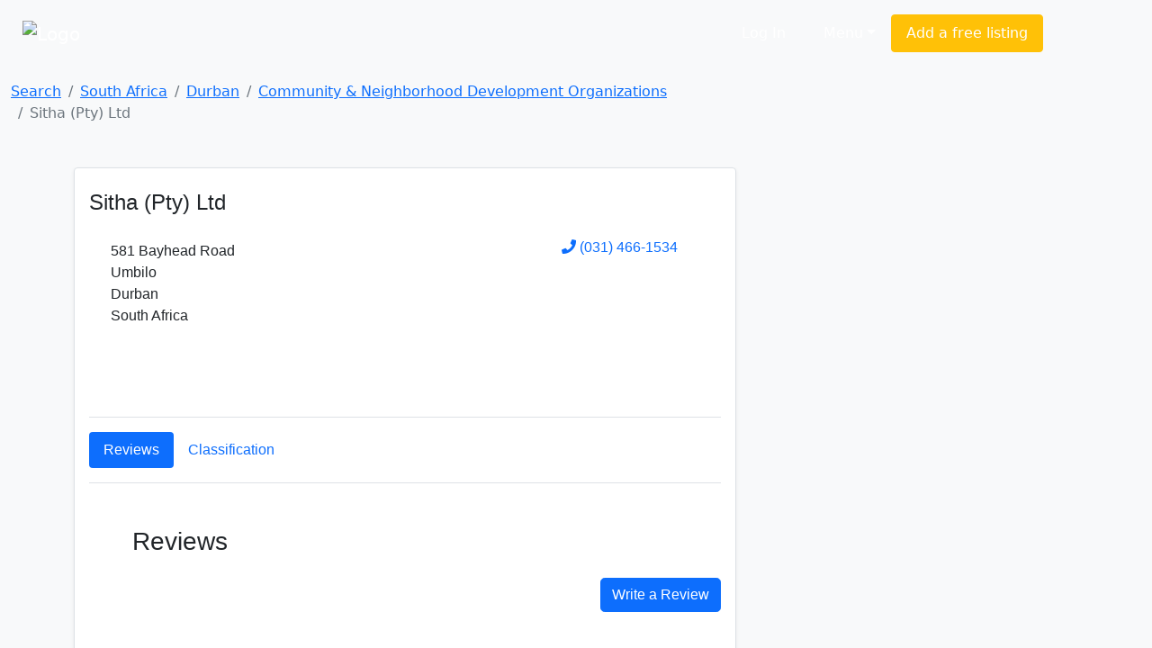

--- FILE ---
content_type: text/html; charset=cp1252
request_url: https://www.sayellow.com/view/south-africa/sitha-in-durban
body_size: 6411
content:
<!DOCTYPE html><html lang="en"><head><meta name="robots" content="index, nofollow"><meta name="description" content="View the complete business profile of 'Sitha (Pty) Ltd"><link rel="stylesheet" href="https://cdnjs.cloudflare.com/ajax/libs/bootstrap/5.1.0/css/bootstrap.min.css"><link rel="stylesheet" href="https://cdnjs.cloudflare.com/ajax/libs/font-awesome/5.15.4/css/all.min.css"><link rel="stylesheet" href="https://cdn.sayellow.com/assets/core.css?v=1"><link rel="stylesheet" href="https://cdn.sayellow.com/assets/css33.css"><link rel="stylesheet" href="https://cdn.sayellow.com/assets/js23.css"><meta content="width=device-width,initial-scale=1" name="viewport"><meta content="1398717687052077" property="fb:app_id"><meta content="business.business" property="og:type"><meta content="Sitha (Pty) Ltd" property="og:title"><meta content="" property="og:description"><meta content="581 Bayhead Road" property="business:contact_data:street_address"><meta content="Durban, South Africa" property="business:contact_data:locality"><meta content="1111" property="business:contact_data:postal_code"><meta content="South Africa" property="business:contact_data:country_name"><meta content="https://www.sayellow.com/view/south-africa/sitha-in-durban" property="og:url"><meta content="https://cdn.sayellow.com/$4/Images/Categories/fbImages/MainCategoryImage.jpg" property="og:image"><meta content="1200" property="og:image:width"><meta content="630" property="og:image:height"><title>Sitha (Pty) Ltd in Durban, South Africa</title><style>.fb_iframe_widget{vertical-align:top}@media(max-width:600px){.nav-link{padding:.5rem .5rem;margin-right:.2rem}}</style></head><body class="bg-light"><!--HEADER--><div><nav class="navbar navbar-expand-lg navbar-dark bg-dark2 py-3"><div class="container-fluid justify-content-around"><a class="navbar-brand" href="https://www.sayellow.com"><img alt="Logo" src="https://cdn.sayellow.com/Images/Logo.png" style="width:auto;height:60px"></a><div class="mt-2 w-100" style="max-width:600px"><form id="qForm" action="/@2" method="post" style="display:none"><input id="qCode" name="c" type="hidden" value="__qCode_"> <input id="lCode" name="l" type="hidden" value="__lCode_"> <input id="LatLng" name="g" type="hidden" value=""> <input id="q" name="q" class="sb-input sSearchBox" placeholder="What are you looking for?" type="search" value="" data-url="/@2?ajax=1&q=" data-typeahead="true" data-autosubmit="true"></form></div><div class="d-none d-lg-block mx-lg-5"><ul class="navbar-nav ms-auto mb-2 mb-lg-0 me-lg-5"><!-- Login --><li class="text-nowrap ms-auto"><a class="sLoginBtn displayNone btn btn-dark-outline text-white me-2 px-3 py-2" type="button" href="javascript:userLogin()">Log In</a></li><!-- Menu --><li class="dropdown ms-auto"><a class="btn btn-dark-outline px-3 py-2 text-white dropdown-toggle" href="#" id="sayDropMenu" type="button" data-bs-toggle="dropdown" data-bs-display="static" aria-expanded="false">Menu</a><div class="dropdown-menu bg-warning" style="font-size:11px;left:-180px;z-index:1200"><ul class="list-group list-group-flush" aria-labelledby="sayDropMenu" style="width:400px;color:#616161"><a class="list-group-item list-group-item-action mousePointer text-decoration-none" href="/@3?nt=10051"><div class="d-flex align-items-start"><img src="https://cdn.sayellow.com/Images/Icons/Ico64Draw.png" alt="Templates" width="24px"><div class="px-3 pt-0 pb-3"><span class="fw-bold">Sign up for a free listing</span><br>Get your business online in minutes and reach new customers. You can update your details as often as you like.</div></div></a><a class="list-group-item list-group-item-action mousePointer text-decoration-none" href="/Support/AdvertisingOptions03.html"><div class="d-flex align-items-start"><img src="https://cdn.sayellow.com/Images/Icons/Ico64Bookmark.png" alt="Templates" width="24px"><div class="px-3 pt-0 pb-3"><span class="fw-bold">Be different... Stand out!</span><br>Prioritize your listing and get in front of your competitors when customers are searching!</div></div></a><a class="list-group-item list-group-item-action mousePointer text-decoration-none" href="javascript:userLogin()"><div class="d-flex align-items-start"><img src="https://cdn.sayellow.com/Images/Icons/Ico64Magnify.png" alt="Templates" width="24px"><div class="px-3 pt-0 pb-3"><span class="fw-bold">Update your listing</span><br>Manage your listing at your own time and convenience by using our online self-service portal.</div></div></a><a class="list-group-item list-group-item-action mousePointer text-decoration-none" href="/Support/RecoverPassword.html"><div class="d-flex align-items-start"><img src="https://cdn.sayellow.com/Images/Icons/Ico64Key.png" alt="Templates" width="24px"><div class="px-3 pt-0 pb-3"><span class="fw-bold">Lost your password?</span><br>No problem. Click here and we'll send your login details to you.</div></div></a></ul></div></li><!-- Create a free listing --><li><a class="btn btn-warning px-3 py-2 text-white text-nowrap" type="button" href="/@3?nt=10051">Add a free listing</a></li></ul></div></div></nav><!-- Navigation on small screens --><nav class="navbar navbar-dark bg-dark justify-content-evenly d-lg-none sAdminMobile"><ul class="nav"><!-- Menu --><li class="dropdown ms-auto"><a class="btn btn-dark-outline px-3 py-2 text-white dropdown-toggle" href="#" id="sayDropMenuSM" type="button" data-bs-toggle="dropdown" aria-expanded="false">Menu</a><ul class="dropdown-menu" aria-labelledby="sayDropMenuSM"><li><a class="dropdown-item" href="/@3?nt=10051">Sign up for a free listing</a></li><li><a class="dropdown-item" href="/Support/AdvertisingOptions03.html">Be different... Stand out</a></li><li><a class="dropdown-item" href="javascript:userLogin()">Update your listing</a></li><li><a class="dropdown-item" href="/Support/RecoverPassword.html">Lost your password?</a></li></ul></li><!-- Login --><li class="ms-1"><a class="sLoginBtn displayNone btn btn-dark px-3 py-2" type="button" href="javascript:userLogin()">Log In</a></li><!-- Create a free listing --><li><a class="btn btn-warning rounded-3 px-3 py-1 ms-3" type="button" href="/@3?nt=10051">Add a free listing</a></li></ul></nav></div><!--BREADCRUMB & FACEBOOK SHARE BUTTONS--><nav class="container-fluid mb-3"><div class="row pt-3"><div class="col-md-8"><nav aria-label="breadcrumb"><ol class="breadcrumb fs-80"><li class="breadcrumb-item active" aria-current="page"><ol class="breadcrumb"><li class="breadcrumb-item"><a href="https://www.sayellow.com">Search</a></li><li class="breadcrumb-item"><a href="/@2?SearchCategoryCode=3518&SearchLocationID=2">South Africa</a></li><li class="breadcrumb-item"><a href="/@2?SearchCategoryCode=3518&SearchLocationID=1610">Durban</a></li><li class="breadcrumb-item"><a href="/@2?SearchCategoryCode=3518&SearchLocationID=1610">Community &#38; Neighborhood Development Organizations</a></li><li class="breadcrumb-item active">Sitha (Pty) Ltd</li></ol></li></ol></nav></div></div></nav><!--PAGE CONTENT--><main class="container" style="font-family:Helvetica,sans-serif,Arial"><div class="row"><div class="col-md-8"><div></div><!--LISTING--><div class="card mb-3 shadow-sm border rounded"><div class="card-body"><div class="d-flex flex-column"><div class="d-flex flex-row justify-content-between mt-2 mb-1"><div class="d-flex flex-row"><!--Fav Icon--><!--Company Name--><h4 class="txt-blue">Sitha (Pty) Ltd</h4></div><!--Listing Verified--></div><!--Company Rating - On Small Screens--><div class="d-flex d-lg-none mb-3 justify-content-between"><input class="sayShowRating" value="4.0" data-reviews="1" data-addreview="false" data-clientid="1162921" type="hidden"></div><!--Company Rating - On Larger Screens--><div class="d-none d-lg-block ms-lg-3 mb-2"><input class="sayShowRating" value="4.0" data-reviews="1" data-clientid="1162921" type="hidden"></div><div class="d-flex flex-row flex-wrap-reverse justify-content-between ms-lg-4 my-1"><!--Physical Address - On Larger Screens--><div class="d-none d-lg-block lh-base my-1">581 Bayhead Road<br> Umbilo<br> Durban<br> South Africa</div><!--Company Telephone--><div class="flex-column mx-lg-5 text-nowrap"><p class="text-lg-center"><i class="fas fa-phone text-primary"></i> <a href="tel:(031) 466-1534" class="h6 text-decoration-none">(031) 466-1534</a></p><!--Website,Email,Write a Review buttons--><div class="d-flex flex-row flex-wrap my-3 justify-content-md-end"><!--Email button--><!--Write a Review Button - On Small Screens--><div class="d-lg-none"><button class="btn btn-sm btn-warning rounded-3 ms-1 px-lg-2 my-1" onclick="loadModal(&#34;AddReview&#34;,&#34;/Reviews/AddReview.php&#34;,&#34;clientID=1162921&#34;,!0)"><i class="fas fa-pencil-alt" style="font-size:12"></i> Write a Review</button></div></div></div></div><!--Physical Address - On Small Screens--><div class="d-lg-none lh-base my-1">581 Bayhead Road, Umbilo, Durban, South Africa</div><!--Company Business Hours--><div class="d-flex flex-wrap justify-content-between flex-row ms-lg-4 my-1"></div><!--Notes--><div class="d-flex flex-row my-3 px-lg-4"><div class="lh-base"></div></div><!--Categories - On Small Screens--><div class="d-md-none mt-3 ms-lg-3"><div class="mb-3">Category: <a href="/@2?SearchCategoryCode=3518&SearchLocationID=1610">Community &#38; Neighborhood Development Organizations</a></div><!--Association Links - On Small Screens--></div><div class="d-flex flex-row justify-content-end mt-4"><!-- Claim this listing --><a class="h6 py-1 px-3 badge bg-blue text-decoration-none text-white" href="mailto:support@sayellow.com?subject=Claiming Business Listing (clientID: 1162921)&body=Dear Support%0A%0AI herewith confirm that 'Sitha%20(Pty)%20Ltd' is my business and request access to my profile.%0A%0AName %26 Surname:%0AEMail Address:%0A%0ARegards,">Claim this Listing</a><!-- Report Incorrect Information --> <a class="h6 ms-1 badge bg-blue text-decoration-none text-white mousePointer" onclick="loadModal(&#34;reportListing&#34;,&#34;/@3?nt=10100&cID=1162921&#34;,&#34;&#34;,!0)">Report Incorrect Information</a></div></div><!-- TAB BUTTONS--><div class="border-top border-bottom"><ul class="nav nav-pills p-0 my-3" id="pills-tab" role="tablist"><!--Reviews Button--><li class="nav-item" role="presentation"><button class="nav-link active" id="pills-reviews-tab" data-bs-toggle="pill" data-bs-target="#pills-reviews" type="button" role="tab" aria-controls="pills-reviews" aria-selected="true">Reviews</button></li><!--Classification Button--><li class="nav-item d-none d-lg-block" role="presentation"><button class="nav-link" id="pills-classification-tab" data-bs-toggle="pill" data-bs-target="#pills-classification" type="button" role="tab" aria-controls="pills-classification" aria-selected="false">Classification</button></li><!--Departments Button--><!--Hours Button--><!--Directions Button--></ul></div></div><!-- TAB CONTENT--><div class="card-body"><div class="tab-content mt-3 ms-lg-5 bg-transparent" id="pills-tabContent" style="min-height:160px"><!--Reviews Tab--><div class="tab-pane fade pb-2 show active" id="pills-reviews" role="tabpanel" aria-labelledby="pills-reviews-tab"><h3 class="mb-4 txt-blue">Reviews</h3><div id="taReviews"><div id="reviewsDIV"><div class="row mb-4"><!--Total Reviews--><div class="col-md-5 text-nowrap"><input class="sayShowRating" value="4.0" data-reviews="1" data-addreview="false" data-clientid="1162921" type="hidden"></div><!--Write a Review Button--><div class="col-md-7"><button type="button" class="btn btn-primary rounded-3 float-end" onclick="loadModal(&#34;AddReview&#34;,&#34;/Reviews/AddReview.php&#34;,&#34;clientID=1162921&#34;,!0)">Write a Review</button></div></div></div></div></div><!--Classification Tab--><div class="tab-pane fade pb-2" id="pills-classification" role="tabpanel" aria-labelledby="pills-classification-tab"><h3 class="mb-4 txt-blue">Classification</h3><div class="row mt-3 ms-lg-3"><div class="col-lg-3 col-md-2 col-sm-3 hidden-sm hidden-xs">Location</div><div class="col-lg-9 col-md-10 col-sm-7">Durban, eThekwini Municipality, KwaZulu-Natal, South Africa</div></div><div class="row mt-3 ms-lg-3"><div class="col-lg-3 col-md-2 col-sm-3 hidden-sm hidden-xs text-nowrap">Category(ies)</div><div class="col-lg-9 col-md-10 col-sm-7"><a href="/@2?SearchCategoryCode=3518&SearchLocationID=1610">Community &#38; Neighborhood Development Organizations</a></div></div><!--Association LInks--></div><!--Departments Tab--><!--Hours Tab--><!-- Directions Tab--><!--Google Map--><div class="tab-pane fade pb-2" id="pills-directions" role="tabpanel" aria-labelledby="pills-directions-tab"><div id="mapPanel" style="display:none"><div id="mapFrame" class="hidden-xs"></div><br></div></div></div></div></div><!-- YOU MIGHT ALSO CONSIDER LISTINGS --><div class="bg-dark2"><h2 class="text-white-50 p-3 mb-3 text-center">You might also Consider</h2></div><div class="row"><div class="col-md-6"><div class="card shadow-sm mb-3"><div class="card-body"><!--Company Name--><div class="d-flex position-relative"><div><img src="https://cdn.sayellow.com/MyProfile/cFavIcons/326189.png" class="rounded-circle me-1" style="width:16px;height:16px"></div><h5 class="mt-0"><h5 onclick="iClick(&#34;1182667&#34;)"><a href="/view/south-africa/umgeni-community-empowerment-centre-in-durban" class="txt-blue text-decoration-none">Umgeni Community Empowerment Centre</a><br><span class="text-muted" style="font-size:10px">Durban, South Africa</span></h5></h5></div><!--Ratings--><div class="mb-2"><input class="sayShowRating" value="4.5" data-reviews="4" data-clientid="1182667" data-addreview="false"></div><!--NOtes--><div class="lh-base px-md-1 px-sm-0 ps-2 lineTruncate3">Umgeni Community Empowerment Center - Empowering people to become self sustainable. HOLISTIC MINISTRY WITH 8 DIFFERENT PROJECTS. ANTI HUMAN TRAFFICKING AWARENESS DROP IN COUNSELLING CENTER FEEDING SCHEME MAKE OVER & CV STREET MINISTRY HIV SUPPORT GROUP DRUG ADDICTION SUPPORT GROUP & REFERRAL  TO REHABILITATION CENTERS CRISIS CENTERS CRECHE</div></div></div></div><div class="col-md-6"><div class="card shadow-sm mb-3"><div class="card-body"><!--Company Name--><div class="d-flex position-relative"><div><img src="https://cdn.sayellow.com/MyProfile/cFavIcons/118834.png" class="rounded-circle me-1" style="width:16px;height:16px"></div><h5 class="mt-0"><h5 onclick="iClick(&#34;1131871&#34;)"><a href="/view/south-africa/national-development-agency-nda-durban-in-durban" class="txt-blue text-decoration-none">National Development Agency (NDA) - Durban</a><br><span class="text-muted" style="font-size:10px">Durban, South Africa</span></h5></h5></div><!--Ratings--><div class="mb-2"><input class="sayShowRating" value="4.0" data-reviews="7" data-clientid="1131871" data-addreview="false"></div><!--NOtes--><div class="lh-base px-md-1 px-sm-0 ps-2 lineTruncate3">The National development agency is a public entity that grants funds to civil society organisations.</div></div></div></div><div class="col-md-6"><div class="card shadow-sm mb-3"><div class="card-body"><!--Company Name--><div class="d-flex position-relative"><div></div><h5 class="mt-0"><h5 onclick="iClick(&#34;358369&#34;)"><a href="/view/south-africa/cato-manor-development-association-in-durban" class="txt-blue text-decoration-none">Cato Manor Development Association</a><br><span class="text-muted" style="font-size:10px">Durban, South Africa</span></h5></h5></div><!--Ratings--><div class="mb-2"><input class="sayShowRating" value="5.0" data-reviews="1" data-clientid="358369" data-addreview="false"></div><!--NOtes--><div class="lh-base px-md-1 px-sm-0 ps-2 lineTruncate3">The Cato Manor project has achieved world-wide acclaim from development specialists as a model for integrated development.</div></div></div></div><div class="col-md-6"><div class="card shadow-sm mb-3"><div class="card-body"><!--Company Name--><div class="d-flex position-relative"><div></div><h5 class="mt-0"><h5 onclick="iClick(&#34;1238993&#34;)"><a href="/view/south-africa/yenzanathi-community-upliftment-project-ycup-in-outer-west-durban" class="txt-blue text-decoration-none">Yenzanathi Community Upliftment Project (YCUP)</a><br><span class="text-muted" style="font-size:10px">Outer West Durban, South Africa</span></h5></h5></div><!--Ratings--><div class="mb-2"><input class="sayShowRating" value="4.0" data-reviews="7" data-clientid="1238993" data-addreview="false"></div><!--NOtes--><div class="lh-base px-md-1 px-sm-0 ps-2 lineTruncate3">YCUP is a non-profit organization that was founded by a group of 5 women in 2007. These women are involved in community work in the area of KwaNyuswa Tribal Authority Ward 103, Botha’s Hill. The main objective of the organization is to help the poor and vulnerable members of the community. Currently the main community initiative of the organization is to setup and run a soup kitchen. 250 Beneficiaries are receiving soup and 2 loaves of bread at least twice a week. The beneficiaries are visited quarterly to assess the impact of the meals and to establish whether there are members that may benefit from the meals and support provided by soup kitchen. The recipient of the meals is mostly the sick elderly and children. We also run an Internet café which is open to everyone. We are open from 08: 00 – 16: 00 Monday – Friday. We have 0. 5 hectare piece of land where we plant the vegetable on it.</div></div></div></div><div class="col-md-6"><div class="card shadow-sm mb-3"><div class="card-body"><!--Company Name--><div class="d-flex position-relative"><div></div><h5 class="mt-0"><h5 onclick="iClick(&#34;742146&#34;)"><a href="/view/south-africa/geldart-mokoatsi-and-associates-in-pietermaritzburg" class="txt-blue text-decoration-none">Geldart Mokoatsi & Associates</a><br><span class="text-muted" style="font-size:10px">Pietermaritzburg, South Africa</span></h5></h5></div><!--Ratings--><div class="mb-2"><input class="sayShowRating" value="4.5" data-reviews="2" data-clientid="742146" data-addreview="false"></div><!--NOtes--><div class="lh-base px-md-1 px-sm-0 ps-2 lineTruncate3">Community development, project and contract management consultants.  Accredited training provider</div></div></div></div><div class="col-md-6"><div class="card shadow-sm mb-3"><div class="card-body"><!--Company Name--><div class="d-flex position-relative"><div></div><h5 class="mt-0"><h5 onclick="iClick(&#34;983034&#34;)"><a href="/view/south-africa/woza-moya-community-development-project-in-ixopo" class="txt-blue text-decoration-none">Woza Moya Community Development Project</a><br><span class="text-muted" style="font-size:10px">Ixopo, South Africa</span></h5></h5></div><!--Ratings--><div class="mb-2"><input class="sayShowRating" value="4.5" data-reviews="12" data-clientid="983034" data-addreview="false"></div><!--NOtes--><div class="lh-base px-md-1 px-sm-0 ps-2 lineTruncate3">Community based organisation, offering services in Community Health, Early Childhood Survival & Development, Youth Development, Sustainable Livelihoods. Situated in rural KwaZulu-Natal, about 15kms from the town of Ixopo.</div></div></div></div></div></div><!--RIGHT MENU AND ADS--><div class="col-md-4"><!--Google Map--><!--saYellow Ad--><div class="mb-2"><span class="sLoadAd" data-client="1162921"></span></div><!--Google Map--><div id="mapPanel" style="display:none"><div id="mapFrame" class="card hidden-xs"></div><br></div></div></div></main><!--FOOTER--><div id="sFooter"></div><script src="https://cdnjs.cloudflare.com/ajax/libs/jquery/3.6.0/jquery.min.js"></script><script src="https://cdnjs.cloudflare.com/ajax/libs/bootstrap/5.1.0/js/bootstrap.bundle.min.js"></script><script src="https://cdn.sayellow.com/assets/core.js?v=3" defer></script><script src="https://cdn.sayellow.com/assets/js49.js?v=3" defer></script><script>$(async () => {
         await gCoreLoaded
         
         enableTooltips()

         
         
         if (gUser) { $('.user' + gUser.id).show() }

         $.ajax({ cache: false, url: gApiURL + '/@2?ajax=10&Ref=1162921' })
      })

      function Init() {
         $('input.sayShowRating').rating({ displayOnly: true, showCaption: false })
         if (gUser) { $('.user' + gUser.id).show() }
      }      

      
      function showMap() { $("#mapFrame").html('<iframe allowfullscreen="" frameborder="0" height="400" src="https://www.google.com/maps/embed/v1/place?key=AIzaSyC7Y-Y15-qYdFWU6qQZWLTicVfA1RVtsTk&q=581 Bayhead Road, Durban, 4075, South Africa" style="border: 0" width="100%"></iframe>'),$("#mapPanel").show() }</script></body></html>